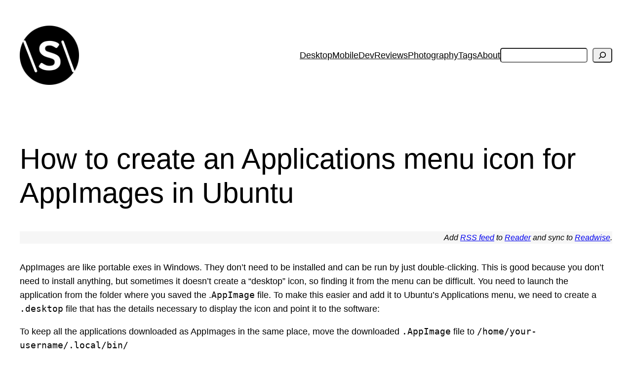

--- FILE ---
content_type: text/css
request_url: https://snippets.page/wp-content/plugins/syntax-highlighting-code-block/vendor/scrivo/highlight-php/styles/atom-one-dark-reasonable.css?ver=1.5.1
body_size: 1544
content:
/*

Atom One Dark With support for ReasonML by Gidi Morris, based off work by Daniel Gamage

Original One Dark Syntax theme from https://github.com/atom/one-dark-syntax

*/
.hljs {
  display: block;
  overflow-x: auto;
  padding: 0.5em;
  color: #abb2bf;
  background: #282c34;
}
.hljs-keyword, .hljs-operator {
  color: #F92672;
}
.hljs-pattern-match {
  color: #F92672;
}
.hljs-pattern-match .hljs-constructor {
  color: #61aeee;
}
.hljs-function {
  color: #61aeee;
}
.hljs-function .hljs-params {
  color: #A6E22E;
}
.hljs-function .hljs-params .hljs-typing {
  color: #FD971F;
}
.hljs-module-access .hljs-module {
  color: #7e57c2;
}
.hljs-constructor {
  color: #e2b93d;
}
.hljs-constructor .hljs-string {
  color: #9CCC65;
}
.hljs-comment, .hljs-quote {
  color: #b18eb1;
  font-style: italic;
}
.hljs-doctag, .hljs-formula {
  color: #c678dd;
}
.hljs-section, .hljs-name, .hljs-selector-tag, .hljs-deletion, .hljs-subst {
  color: #e06c75;
}
.hljs-literal {
  color: #56b6c2;
}
.hljs-string, .hljs-regexp, .hljs-addition, .hljs-attribute, .hljs-meta-string {
  color: #98c379;
}
.hljs-built_in, .hljs-class .hljs-title {
  color: #e6c07b;
}
.hljs-attr, .hljs-variable, .hljs-template-variable, .hljs-type, .hljs-selector-class, .hljs-selector-attr, .hljs-selector-pseudo, .hljs-number {
  color: #d19a66;
}
.hljs-symbol, .hljs-bullet, .hljs-link, .hljs-meta, .hljs-selector-id, .hljs-title {
  color: #61aeee;
}
.hljs-emphasis {
  font-style: italic;
}
.hljs-strong {
  font-weight: bold;
}
.hljs-link {
  text-decoration: underline;
}
